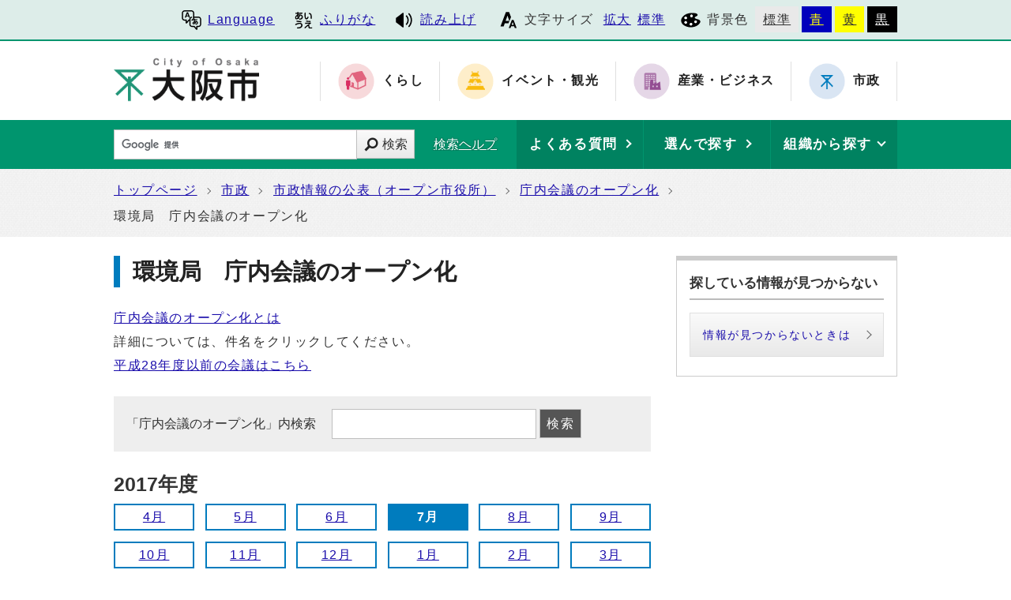

--- FILE ---
content_type: text/html
request_url: https://www.city.osaka.lg.jp/templates/chonaikaigi2/21-201707.html
body_size: 36080
content:
<?xml version="1.0" encoding="utf-8" ?>
<!DOCTYPE html PUBLIC "-//W3C//DTD XHTML 1.0 Transitional//EN" "http://www.w3.org/TR/xhtml1/DTD/xhtml1-transitional.dtd">
<html lang="ja" xml:lang="ja" xmlns="http://www.w3.org/1999/xhtml">
<head>
<meta name="viewport" content="width=device-width, initial-scale=1.0" />
<meta http-equiv="X-UA-Compatible" content="IE=edge" />
<meta http-equiv="Content-Type" content="text/html; charset=utf-8" />
<meta http-equiv="Content-Language" content="ja" />
<meta http-equiv="Content-Style-Type" content="text/css" />
<meta http-equiv="Content-Script-Type" content="text/javascript" />
<link rel="shortcut icon" href="https://www.city.osaka.lg.jp/shisei/images/favicon.ico" />
<base href="https://www.city.osaka.lg.jp/shisei/" />
<script type="text/javascript">
var urlpath="https://www.city.osaka.lg.jp/"; 
</script>
<title>大阪市：環境局　庁内会議のオープン化</title>

<link rel="alternate" title="市政" href="https://www.city.osaka.lg.jp/shisei/rss/rss.xml" type="application/rss+xml" />

<link rel="stylesheet" type="text/css" href="https://www.city.osaka.lg.jp/js/jquery.sidr.dark.css" media="screen and (max-width:998px), print and (max-width:998px)" />
<link rel="stylesheet" type="text/css" href="https://www.city.osaka.lg.jp/css/import_shi.css" media="screen,print" />
<link rel="stylesheet" type="text/css" href="css/import.css" media="screen,print" />
<link id="changecss" rel="stylesheet" type="text/css" href="https://www.city.osaka.lg.jp/css/color01.css" media="screen,print" />
<!--[if IE 8]>
<link rel="stylesheet" type="text/css" href="https://www.city.osaka.lg.jp/css/import_shi_ie80.css" media="screen,print" />
<![endif]-->
<!--[if IE 9]>
<link rel="stylesheet" type="text/css" href="https://www.city.osaka.lg.jp/css/import_shi_ie90.css" media="screen,print" />
<![endif]-->

<script type="text/javascript" src="https://cdn-eas.readspeaker.com/script/8856/webReader/webReader.js?pids=wr&amp;disable=translation,lookup" id="rs_req_Init"></script>
<script type="text/javascript" src="https://www.city.osaka.lg.jp/js/jquery-1.12.3.min.js"></script>
<script type="text/javascript" src="https://www.city.osaka.lg.jp/js/toolbox.js"></script>
<link href="https://www.city.osaka.lg.jp/css/img/favicon.ico" rel="shortcut icon" />


<script type="text/javascript">
$(function(){
    $("dl.mol_adobe").each(function(){
        if($(this).find("a").attr('href').indexOf('//www.microsoft.com/ja-jp/download/details.aspx?id=4') != -1 ||
           $(this).find("a").attr('href').indexOf('//www.microsoft.com/ja%2djp/download/details.aspx?id=4') != -1 || 
           $(this).find("a").attr('href').indexOf('//www.microsoft.com/ja-jp/download/details.aspx?id=10') != -1 || 
           $(this).find("a").attr('href').indexOf('//www.microsoft.com/ja%2djp/download/details.aspx?id=10') != -1 ||
           $(this).find("a").attr('href').indexOf('//www.microsoft.com/ja-jp/download/details.aspx?id=13') != -1 ||
           $(this).find("a").attr('href').indexOf('//www.microsoft.com/ja%2djp/download/details.aspx?id=13') != -1 ) {
            $(this).remove();
        }
    });
});
</script>



<!-- KanaboWeb -->
<script type="text/javascript" src="https://www.city.osaka.lg.jp/js/kanaboweb_s.2.2.4.js"></script>

<script type="text/javascript">
	KanaboWeb.host_id = "city.osaka";
	KanaboWeb.show_header = true;


</script>
<style type="text/css">
.f_on
{ 
	display: inline; 
}
.f_off
{ 
	display: none; 
}
.furigana .f_on
{ 
	display: none; 
}
.furigana .f_off
{ 
	display: inline; 
}
</style>

<!-- KanaboWeb -->

<script type="text/javascript">
window.rsConf = { general: { usePost: true } };
</script>


<!-- Google Tag Manager -->
<script>(function(w,d,s,l,i){w[l]=w[l]||[];w[l].push({'gtm.start':
new Date().getTime(),event:'gtm.js'});var f=d.getElementsByTagName(s)[0],
j=d.createElement(s),dl=l!='dataLayer'?'&l='+l:'';j.async=true;j.src=
'https://www.googletagmanager.com/gtm.js?id='+i+dl;f.parentNode.insertBefore(j,f);
})(window,document,'script','dataLayer','GTM-KGK4TZK');</script>
<!-- End Google Tag Manager -->
<script type="text/javascript">
  (function(i,s,o,g,r,a,m){i['GoogleAnalyticsObject']=r;i[r]=i[r]||function(){
  (i[r].q=i[r].q||[]).push(arguments)},i[r].l=1*new Date();a=s.createElement(o),
  m=s.getElementsByTagName(o)[0];a.async=1;a.src=g;m.parentNode.insertBefore(a,m)
  })(window,document,'script','//www.google-analytics.com/analytics.js','ga');

  ga('create', 'UA-68277760-1', {'allowLinker': true});
  ga('require', 'linker');
  ga('linker:autoLink', ['sc.city.osaka.lg.jp']);
  ga('require', 'linkid', 'linkid.js');
  ga('send', 'pageview');

</script>

</head>
<body id="body" class="global_sub shi_sub" onload="getCookie();">
<!-- Google Tag Manager (noscript) -->
<noscript><iframe src="https://www.googletagmanager.com/ns.html?id=GTM-KGK4TZK"
height="0" width="0" style="display:none;visibility:hidden" title="Google Tag Manager"></iframe></noscript>
<!-- End Google Tag Manager (noscript) -->

<img id="TOPPAGE" class="anchor" src="images/clearspacer.gif" alt="ページの先頭です" width="1" height="1" />
<div id="all">



<!-- ▼▼▼▼▼ヘッダ▼▼▼▼▼ -->
<div id="header">

<div id="header_fullblock01">
<div class="head_skip"><p><a href="https://www.city.osaka.lg.jp/templates/chonaikaigi2/21-201707.html#HONBUN" id="skip" name="skip">共通メニューなどをスキップして本文へ</a></p></div>

<div class="fullblock_in sp_none">
<div id="translate">
<p lang="en" xml:lang="en"><a href="/main/site_policy/0000000153.html#HONBUN"><span class="icon_type_25px"><img src="https://www.city.osaka.lg.jp/css/img/ico_spe.svg" alt="" /></span>Language</a></p>
</div><div id="ruby_read">
<ul><li class="ruby_link"><span class="f_on"><a href="javascript:KanaboWeb.execCommand('on')"><span class="icon_type_25px"><img src="https://www.city.osaka.lg.jp/css/img/ico_rbi.svg" alt="" /></span>ふりがな</a></span><span class="f_off"><a href="javascript:KanaboWeb.execCommand('off')"><span class="icon_type_25px"><img src="https://www.city.osaka.lg.jp/css/img/ico_rbi.svg" alt="" /></span>はずす</a></span></li><li class="read_link"><a rel="nofollow" accesskey="L" class="rs_href" href="https://app-eas.readspeaker.com/cgi-bin/rsent?customerid=8856&amp;lang=ja_jp&amp;readid=main&amp;url=" onclick="readpage(this.href, 'xp1'); return false;"><span class="icon_type_25px"><img src="https://www.city.osaka.lg.jp/css/img/ico_red.svg" alt="読み上げツールを起動" /></span>読み上げ</a></li>
</ul>
</div>

<div id="font">
<p><span class="icon_type_25px"><img src="https://www.city.osaka.lg.jp/css/img/ico_fon.svg" alt="" /></span>文字サイズ</p>
<ul><li><a href="javascript:textSizeUp();">拡大</a></li><li><a href="javascript:textSizeReset();">標準</a></li></ul>
<noscript><p class="noscript">文字サイズ変更機能を利用するにはJavaScript（アクティブスクリプト）を有効にしてください。JavaScript（アクティブスクリプト） を無効のまま文字サイズを変更する場合には、ご利用のブラウザの表示メニューから文字サイズを変更してください。</p></noscript>
</div>
<div id="bg_color">
<p><span class="icon_type_25px"><img src="https://www.city.osaka.lg.jp/css/img/ico_col.svg" alt="" /></span>背景色</p>
<ul>
<li class="bg_01"><a href="javascript:changeCSS('color01.css');">標準</a></li><li class="bg_02"><a href="javascript:changeCSS('color02.css');">青</a></li><li class="bg_03"><a href="javascript:changeCSS('color03.css');">黄</a></li><li class="bg_04"><a href="javascript:changeCSS('color04.css');">黒</a></li>
</ul>
</div>

</div><!--fullblock_in-->
</div><!--header_fullblock01-->

<!-- ▼▼▼▼▼header_in開始▼▼▼▼▼▼ -->
<div id="header_in" class="clear">

<div class="header_block01">
<div class="h_box01">
<div class="h1"><a href="/index.html"><img src="https://www.city.osaka.lg.jp/css/img/id_header.png" alt="大阪市 City of Osaka" /></a></div>
</div>
</div>

<div class="header_block02 sp_none">
<div class="head_sitenavi sp_none">
<ul class="clear">
<li class="type01"><a href="https://www.city.osaka.lg.jp/kurashi/index.html"><span class="icon_type_50px"><img src="https://www.city.osaka.lg.jp/css/img/ico_snavi01.png" alt="" /></span><strong>くらし</strong></a></li>
<li class="type02"><a href="https://www.city.osaka.lg.jp/event/index.html"><span class="icon_type_50px"><img src="https://www.city.osaka.lg.jp/css/img/ico_snavi02.png" alt="" /></span><strong>イベント・観光</strong></a></li>
<li class="type03"><a href="https://www.city.osaka.lg.jp/sangyo/index.html"><span class="icon_type_50px"><img src="https://www.city.osaka.lg.jp/css/img/ico_snavi03.png" alt="" /></span><strong>産業・ビジネス</strong></a></li>
<li class="type04"><a href="https://www.city.osaka.lg.jp/shisei/index.html"><span class="icon_type_50px"><img src="https://www.city.osaka.lg.jp/css/img/ico_snavi04.png" alt="" /></span><strong>市政</strong></a></li>
</ul>
</div>
</div>

</div><!--header_in-->
<!-- ▲▲▲header_in閉じ▲▲▲ -->

<div class="h_box02">
<p id="menu_button" class="link_white noborder"><a class="simple-menu" href="#sidr"><span class="icon_ham"></span><span class="menu_text">メニュー</span></a></p>
</div>

<div class="header_fullblock02_wrap">

<div id="header_fullblock02" class="header_navi clear">
<div id="sidr">
<p class="close"><a class="simple-menu" href="#sidr">閉じる</a></p>

<div class="side_sitenavi pc_none">
<h2 class="side_h2"><span class="icon_type_25px"><img src="https://www.city.osaka.lg.jp/css/img/ico_sitenavi.svg" alt="" /></span>サイト・ナビ</h2>
<ul>
<li class="type01"><a href="https://www.city.osaka.lg.jp/kurashi/index.html"><span class="icon_type_40px"><img src="https://www.city.osaka.lg.jp/css/img/ico_snavi01.png" alt="" /></span><strong>くらし</strong></a></li>
<li class="type02"><a href="https://www.city.osaka.lg.jp/event/index.html"><span class="icon_type_40px"><img src="https://www.city.osaka.lg.jp/css/img/ico_snavi02.png" alt="" /></span><strong>イベント・観光</strong></a></li>
<li class="type03"><a href="https://www.city.osaka.lg.jp/sangyo/index.html"><span class="icon_type_40px"><img src="https://www.city.osaka.lg.jp/css/img/ico_snavi03.png" alt="" /></span><strong>産業・ビジネス</strong></a></li>
<li class="type04"><a href="https://www.city.osaka.lg.jp/shisei/index.html"><span class="icon_type_40px"><img src="https://www.city.osaka.lg.jp/css/img/ico_snavi04.png" alt="" /></span><strong>市政</strong></a></li>
</ul>
<div class="go_shitop">
<p><a href="https://www.city.osaka.lg.jp/index.html"><span class="icon_type_20px"><img src="https://www.city.osaka.lg.jp/css/img/ico_logo.png" alt="" /></span>大阪市トップページ</a></p>
</div>
</div>

<div class="side_function pc_none">
<h2 class="side_h2"><span class="icon_type_25px"><img src="https://www.city.osaka.lg.jp/css/img/ico_fnc.svg" alt="" /></span>支援機能</h2>
<div class="translate">
<p lang="en" xml:lang="en"><a href="/main/site_policy/0000000153.html#HONBUN"><span class="icon_type_25px"><img src="https://www.city.osaka.lg.jp/css/img/ico_spe.svg" alt="" /></span>Language</a></p>
</div>

<div class="ruby_read clear">
<ul><li class="ruby_link"><a href="javascript:KanaboWeb.execCommand('on')"><span class="icon_type_25px"><img src="https://www.city.osaka.lg.jp/css/img/ico_rbi.svg" alt="" /></span>ふりがな</a></li><li class="read_link"><a class="rs_href" href="https://app-eas.readspeaker.com/cgi-bin/rsent?customerid=8856&amp;lang=ja_jp&amp;readid=main&amp;url=" target="_blank" onclick="readpage(this.href, 'xp1'); $.sidr('close', 'sidr');return false;"><span class="icon_type_25px"><img src="https://www.city.osaka.lg.jp/css/img/ico_red.svg" alt="" /></span>読み上げ</a></li>
</ul>
</div>

<div class="bg_color">
<p><span class="icon_type_25px"><img src="https://www.city.osaka.lg.jp/css/img/ico_col.svg" alt="" /></span>背景色</p>
<ul>
<li class="bg_01"><a href="javascript:changeCSS('color01.css');">標準</a></li><li class="bg_02"><a href="javascript:changeCSS('color02.css');">青</a></li><li class="bg_03"><a href="javascript:changeCSS('color03.css');">黄</a></li><li class="bg_04"><a href="javascript:changeCSS('color04.css');">黒</a></li>
</ul>
</div>
<p class="close"><a class="simple-menu" href="#sidr">閉じる</a></p>
</div>
</div>
</div>

<div id="header_search_navi">
<div id="header_search">
<form method="get" id="google-search" name="google-search" action="https://sc.city.osaka.lg.jp/search/index.html"><input type="text" id="q" name="q" value="" title="検索キーワード" /><button type="submit" id="search_button" name="sa">検索</button><input type="hidden" name="cx" value="000245616995763389932:6bkel1_dw9g" /><input type="hidden" name="ie" value="UTF-8" /><script type="text/javascript" src="//www.google.com/cse/brand?form=google-search&amp;lang=ja"></script><span class="search_help"><a href="/main/site_policy/0000000118.html">検索ヘルプ</a></span></form>
</div>
<div id="header_navi">
<div id="header_faq" class="header_navi_list">
<p><a href="https://www.osaka-city-callcenter.jp/faq/index.aspx"><span><strong>よくある質問</strong></span></a></p>
</div><div id="header_cateogry" class="header_navi_list">
<p><a href="https://sc.city.osaka.lg.jp/navigation.php?npcd=1&amp;chkward=0"><span><strong>選んで探す</strong></span></a></p>
</div><!--
--><div id="header_orga" class="header_navi_list">
<p><a href="javascript:void(0)"><span><strong>組織から探す</strong></span></a></p>
<ul class="icon01">
<li><a href="/main/soshiki_list.html#KU">区役所</a></li>
<li><a href="/main/soshiki_list.html#KYOKU">局・室</a></li>
</ul>
</div>
</div>
</div>
</div>
<a id="HONBUN" class="anchor" tabindex="-1"><img src="images/clearspacer.gif" alt="メニューの終端です。" width="1" height="1" /></a>

<div id="header_fullblock03" class="clear">
<div class="h_box01">
<div class="header_search">
<form method="get" id="cse-search-box" class="google-search" name="google-search" action="https://sc.city.osaka.lg.jp/search/index.html"><input type="text" class="q" name="q" value="" title="検索キーワード" /><button type="submit" class="search_button" name="sa">検索</button><input type="hidden" name="cx" value="000245616995763389932:6bkel1_dw9g" /><input type="hidden" name="ie" value="UTF-8" /><script type="text/javascript" src="//www.google.com/cse/brand?form=cse-search-box&amp;lang=ja"></script><span class="search_help"><a href="/main/site_policy/0000000118.html">検索ヘルプ</a></span></form>
</div>
</div>

<div class="h_box02">
<div class="header_navi">
<div class="header_navi_list header_cateogry">
<p><strong><a href="javascript:void(0)" aria-expanded="false"><span><strong>他の探し方</strong></span></a></strong></p>
<ul class="icon01">
<li><a href="https://www.osaka-city-callcenter.jp/faq/index.aspx">よくある質問</a></li>
<li><a href="https://sc.city.osaka.lg.jp/navigation.php?npcd=1&amp;chkward=0">選んで探す</a></li>
<li><a href="/main/soshiki_list.html">組織から探す</a></li>
<li class="close"><a href="javascript:void(0)">閉じる</a></li>
</ul>
</div>
</div>
</div>

</div>

</div>


<!-- ▲▲▲▲▲ヘッダ▲▲▲▲▲ -->
<!-- ▼▼▼▼▼メイン▼▼▼▼▼ -->
<div id="pankuzu" class="sp_none">
<div class="pankuzu_width clear">
<ul>
<li>
<a href="https://www.city.osaka.lg.jp/index.html">トップページ</a>
</li>
<li>
<a href="https://www.city.osaka.lg.jp/shisei/index.html">市政</a>
</li>
<li>
<a href="https://www.city.osaka.lg.jp/shisei/category/3061-0-0-0-0-0-0-0-0-0.html">市政情報の公表（オープン市役所）</a>
</li>
<li><a href="https://www.city.osaka.lg.jp/templates/chonaikaigi2/0-201707.html">庁内会議のオープン化</a></li>
<li>環境局　庁内会議のオープン化</li>
</ul>
</div>
</div>

<div id="main">
<div id="xp1" class="rs_preserve rs_skip rs_splitbutton rs_addtools rs_exp"></div>
<div id="main_naka" class="clear">
<div id="page_left_box">
<div id="sub_h1_wrap">
<div id="sub_h1_box" class="chonaikaigi_h1"><h1><span class="line">環境局　庁内会議のオープン化</span></h1></div>
</div>
<ul class="chonaikaigi_h1_tit">
<li><a href="/seisakukikakushitsu/page/0000383439.html">庁内会議のオープン化とは</a></li>
<li>詳細については、件名をクリックしてください。</li>
<li><a href="/templates/chonaikaigi/0-Curr.html">平成28年度以前の会議はこちら</a></li>
</ul>

<form name="frmTpl" action="https://sc.city.osaka.lg.jp/sptpl_search.php" method="post" id="chonaikaigisearch">
<label for="query_chonaikaigi">「庁内会議のオープン化」内検索 </label>
<input type="text" name="txtKey" size="50" value="" id="query_chonaikaigi" />
<input id="chonaikaigisearch_button" name="chonaikaigisearch_button" value="検索" type="submit" />
</form>

<div id="chonaikaigi_wrap">

<div class="chonaikaigi_month_wrap">
<h2 class="chonaikaigi_month_h2">2017年度</h2>
<ul class="chonaikaigi_month clear">
<li><a href="https://www.city.osaka.lg.jp/templates/chonaikaigi2/21-201704.html">4月</a></li><li><a href="https://www.city.osaka.lg.jp/templates/chonaikaigi2/21-201705.html">5月</a></li><li><a href="https://www.city.osaka.lg.jp/templates/chonaikaigi2/21-201706.html">6月</a></li><li class="month_select"><span class="bold">7月</span></li><li><a href="https://www.city.osaka.lg.jp/templates/chonaikaigi2/21-201708.html">8月</a></li><li><a href="https://www.city.osaka.lg.jp/templates/chonaikaigi2/21-201709.html">9月</a></li><li><a href="https://www.city.osaka.lg.jp/templates/chonaikaigi2/21-201710.html">10月</a></li><li><a href="https://www.city.osaka.lg.jp/templates/chonaikaigi2/21-201711.html">11月</a></li><li><a href="https://www.city.osaka.lg.jp/templates/chonaikaigi2/21-201712.html">12月</a></li><li><a href="https://www.city.osaka.lg.jp/templates/chonaikaigi2/21-201801.html">1月</a></li><li><a href="https://www.city.osaka.lg.jp/templates/chonaikaigi2/21-201802.html">2月</a></li><li><a href="https://www.city.osaka.lg.jp/templates/chonaikaigi2/21-201803.html">3月</a></li></ul>
</div>

































<ul><li>現在登録されている情報はありません。</li></ul>





<div class="chonaikaigi_month_wrap">
<h2 class="chonaikaigi_month_h2">2026年度</h2>
<ul class="chonaikaigi_month clear">
<li><a href="https://www.city.osaka.lg.jp/templates/chonaikaigi2/21-202604.html">4月</a></li><li><a href="https://www.city.osaka.lg.jp/templates/chonaikaigi2/21-202605.html">5月</a></li><li><a href="https://www.city.osaka.lg.jp/templates/chonaikaigi2/21-202606.html">6月</a></li><li><a href="https://www.city.osaka.lg.jp/templates/chonaikaigi2/21-202607.html">7月</a></li><li><a href="https://www.city.osaka.lg.jp/templates/chonaikaigi2/21-202608.html">8月</a></li><li><a href="https://www.city.osaka.lg.jp/templates/chonaikaigi2/21-202609.html">9月</a></li><li><a href="https://www.city.osaka.lg.jp/templates/chonaikaigi2/21-202610.html">10月</a></li><li><a href="https://www.city.osaka.lg.jp/templates/chonaikaigi2/21-202611.html">11月</a></li><li><a href="https://www.city.osaka.lg.jp/templates/chonaikaigi2/21-202612.html">12月</a></li><li><a href="https://www.city.osaka.lg.jp/templates/chonaikaigi2/21-202701.html">1月</a></li><li><a href="https://www.city.osaka.lg.jp/templates/chonaikaigi2/21-202702.html">2月</a></li><li><a href="https://www.city.osaka.lg.jp/templates/chonaikaigi2/21-202703.html">3月</a></li></ul>
</div>
<div class="chonaikaigi_month_wrap">
<h2 class="chonaikaigi_month_h2">2025年度</h2>
<ul class="chonaikaigi_month clear">
<li><a href="https://www.city.osaka.lg.jp/templates/chonaikaigi2/21-202504.html">4月</a></li><li><a href="https://www.city.osaka.lg.jp/templates/chonaikaigi2/21-202505.html">5月</a></li><li><a href="https://www.city.osaka.lg.jp/templates/chonaikaigi2/21-202506.html">6月</a></li><li><a href="https://www.city.osaka.lg.jp/templates/chonaikaigi2/21-202507.html">7月</a></li><li><a href="https://www.city.osaka.lg.jp/templates/chonaikaigi2/21-202508.html">8月</a></li><li><a href="https://www.city.osaka.lg.jp/templates/chonaikaigi2/21-202509.html">9月</a></li><li><a href="https://www.city.osaka.lg.jp/templates/chonaikaigi2/21-202510.html">10月</a></li><li><a href="https://www.city.osaka.lg.jp/templates/chonaikaigi2/21-202511.html">11月</a></li><li><a href="https://www.city.osaka.lg.jp/templates/chonaikaigi2/21-202512.html">12月</a></li><li><a href="https://www.city.osaka.lg.jp/templates/chonaikaigi2/21-Curr.html">1月</a></li><li><a href="https://www.city.osaka.lg.jp/templates/chonaikaigi2/21-202602.html">2月</a></li><li><a href="https://www.city.osaka.lg.jp/templates/chonaikaigi2/21-202603.html">3月</a></li></ul>
</div>
<div class="chonaikaigi_month_wrap">
<h2 class="chonaikaigi_month_h2">2024年度</h2>
<ul class="chonaikaigi_month clear">
<li><a href="https://www.city.osaka.lg.jp/templates/chonaikaigi2/21-202404.html">4月</a></li><li><a href="https://www.city.osaka.lg.jp/templates/chonaikaigi2/21-202405.html">5月</a></li><li><a href="https://www.city.osaka.lg.jp/templates/chonaikaigi2/21-202406.html">6月</a></li><li><a href="https://www.city.osaka.lg.jp/templates/chonaikaigi2/21-202407.html">7月</a></li><li><a href="https://www.city.osaka.lg.jp/templates/chonaikaigi2/21-202408.html">8月</a></li><li><a href="https://www.city.osaka.lg.jp/templates/chonaikaigi2/21-202409.html">9月</a></li><li><a href="https://www.city.osaka.lg.jp/templates/chonaikaigi2/21-202410.html">10月</a></li><li><a href="https://www.city.osaka.lg.jp/templates/chonaikaigi2/21-202411.html">11月</a></li><li><a href="https://www.city.osaka.lg.jp/templates/chonaikaigi2/21-202412.html">12月</a></li><li><a href="https://www.city.osaka.lg.jp/templates/chonaikaigi2/21-202501.html">1月</a></li><li><a href="https://www.city.osaka.lg.jp/templates/chonaikaigi2/21-202502.html">2月</a></li><li><a href="https://www.city.osaka.lg.jp/templates/chonaikaigi2/21-202503.html">3月</a></li></ul>
</div>
<div class="chonaikaigi_month_wrap">
<h2 class="chonaikaigi_month_h2">2023年度</h2>
<ul class="chonaikaigi_month clear">
<li><a href="https://www.city.osaka.lg.jp/templates/chonaikaigi2/21-202304.html">4月</a></li><li><a href="https://www.city.osaka.lg.jp/templates/chonaikaigi2/21-202305.html">5月</a></li><li><a href="https://www.city.osaka.lg.jp/templates/chonaikaigi2/21-202306.html">6月</a></li><li><a href="https://www.city.osaka.lg.jp/templates/chonaikaigi2/21-202307.html">7月</a></li><li><a href="https://www.city.osaka.lg.jp/templates/chonaikaigi2/21-202308.html">8月</a></li><li><a href="https://www.city.osaka.lg.jp/templates/chonaikaigi2/21-202309.html">9月</a></li><li><a href="https://www.city.osaka.lg.jp/templates/chonaikaigi2/21-202310.html">10月</a></li><li><a href="https://www.city.osaka.lg.jp/templates/chonaikaigi2/21-202311.html">11月</a></li><li><a href="https://www.city.osaka.lg.jp/templates/chonaikaigi2/21-202312.html">12月</a></li><li><a href="https://www.city.osaka.lg.jp/templates/chonaikaigi2/21-202401.html">1月</a></li><li><a href="https://www.city.osaka.lg.jp/templates/chonaikaigi2/21-202402.html">2月</a></li><li><a href="https://www.city.osaka.lg.jp/templates/chonaikaigi2/21-202403.html">3月</a></li></ul>
</div>
<div class="chonaikaigi_month_wrap">
<h2 class="chonaikaigi_month_h2">2022年度</h2>
<ul class="chonaikaigi_month clear">
<li><a href="https://www.city.osaka.lg.jp/templates/chonaikaigi2/21-202204.html">4月</a></li><li><a href="https://www.city.osaka.lg.jp/templates/chonaikaigi2/21-202205.html">5月</a></li><li><a href="https://www.city.osaka.lg.jp/templates/chonaikaigi2/21-202206.html">6月</a></li><li><a href="https://www.city.osaka.lg.jp/templates/chonaikaigi2/21-202207.html">7月</a></li><li><a href="https://www.city.osaka.lg.jp/templates/chonaikaigi2/21-202208.html">8月</a></li><li><a href="https://www.city.osaka.lg.jp/templates/chonaikaigi2/21-202209.html">9月</a></li><li><a href="https://www.city.osaka.lg.jp/templates/chonaikaigi2/21-202210.html">10月</a></li><li><a href="https://www.city.osaka.lg.jp/templates/chonaikaigi2/21-202211.html">11月</a></li><li><a href="https://www.city.osaka.lg.jp/templates/chonaikaigi2/21-202212.html">12月</a></li><li><a href="https://www.city.osaka.lg.jp/templates/chonaikaigi2/21-202301.html">1月</a></li><li><a href="https://www.city.osaka.lg.jp/templates/chonaikaigi2/21-202302.html">2月</a></li><li><a href="https://www.city.osaka.lg.jp/templates/chonaikaigi2/21-202303.html">3月</a></li></ul>
</div>
<div class="chonaikaigi_month_wrap">
<h2 class="chonaikaigi_month_h2">2021年度</h2>
<ul class="chonaikaigi_month clear">
<li><a href="https://www.city.osaka.lg.jp/templates/chonaikaigi2/21-202104.html">4月</a></li><li><a href="https://www.city.osaka.lg.jp/templates/chonaikaigi2/21-202105.html">5月</a></li><li><a href="https://www.city.osaka.lg.jp/templates/chonaikaigi2/21-202106.html">6月</a></li><li><a href="https://www.city.osaka.lg.jp/templates/chonaikaigi2/21-202107.html">7月</a></li><li><a href="https://www.city.osaka.lg.jp/templates/chonaikaigi2/21-202108.html">8月</a></li><li><a href="https://www.city.osaka.lg.jp/templates/chonaikaigi2/21-202109.html">9月</a></li><li><a href="https://www.city.osaka.lg.jp/templates/chonaikaigi2/21-202110.html">10月</a></li><li><a href="https://www.city.osaka.lg.jp/templates/chonaikaigi2/21-202111.html">11月</a></li><li><a href="https://www.city.osaka.lg.jp/templates/chonaikaigi2/21-202112.html">12月</a></li><li><a href="https://www.city.osaka.lg.jp/templates/chonaikaigi2/21-202201.html">1月</a></li><li><a href="https://www.city.osaka.lg.jp/templates/chonaikaigi2/21-202202.html">2月</a></li><li><a href="https://www.city.osaka.lg.jp/templates/chonaikaigi2/21-202203.html">3月</a></li></ul>
</div>
<div class="chonaikaigi_month_wrap">
<h2 class="chonaikaigi_month_h2">2020年度</h2>
<ul class="chonaikaigi_month clear">
<li><a href="https://www.city.osaka.lg.jp/templates/chonaikaigi2/21-202004.html">4月</a></li><li><a href="https://www.city.osaka.lg.jp/templates/chonaikaigi2/21-202005.html">5月</a></li><li><a href="https://www.city.osaka.lg.jp/templates/chonaikaigi2/21-202006.html">6月</a></li><li><a href="https://www.city.osaka.lg.jp/templates/chonaikaigi2/21-202007.html">7月</a></li><li><a href="https://www.city.osaka.lg.jp/templates/chonaikaigi2/21-202008.html">8月</a></li><li><a href="https://www.city.osaka.lg.jp/templates/chonaikaigi2/21-202009.html">9月</a></li><li><a href="https://www.city.osaka.lg.jp/templates/chonaikaigi2/21-202010.html">10月</a></li><li><a href="https://www.city.osaka.lg.jp/templates/chonaikaigi2/21-202011.html">11月</a></li><li><a href="https://www.city.osaka.lg.jp/templates/chonaikaigi2/21-202012.html">12月</a></li><li><a href="https://www.city.osaka.lg.jp/templates/chonaikaigi2/21-202101.html">1月</a></li><li><a href="https://www.city.osaka.lg.jp/templates/chonaikaigi2/21-202102.html">2月</a></li><li><a href="https://www.city.osaka.lg.jp/templates/chonaikaigi2/21-202103.html">3月</a></li></ul>
</div>
<div class="chonaikaigi_month_wrap">
<h2 class="chonaikaigi_month_h2">2019年度</h2>
<ul class="chonaikaigi_month clear">
<li><a href="https://www.city.osaka.lg.jp/templates/chonaikaigi2/21-201904.html">4月</a></li><li><a href="https://www.city.osaka.lg.jp/templates/chonaikaigi2/21-201905.html">5月</a></li><li><a href="https://www.city.osaka.lg.jp/templates/chonaikaigi2/21-201906.html">6月</a></li><li><a href="https://www.city.osaka.lg.jp/templates/chonaikaigi2/21-201907.html">7月</a></li><li><a href="https://www.city.osaka.lg.jp/templates/chonaikaigi2/21-201908.html">8月</a></li><li><a href="https://www.city.osaka.lg.jp/templates/chonaikaigi2/21-201909.html">9月</a></li><li><a href="https://www.city.osaka.lg.jp/templates/chonaikaigi2/21-201910.html">10月</a></li><li><a href="https://www.city.osaka.lg.jp/templates/chonaikaigi2/21-201911.html">11月</a></li><li><a href="https://www.city.osaka.lg.jp/templates/chonaikaigi2/21-201912.html">12月</a></li><li><a href="https://www.city.osaka.lg.jp/templates/chonaikaigi2/21-202001.html">1月</a></li><li><a href="https://www.city.osaka.lg.jp/templates/chonaikaigi2/21-202002.html">2月</a></li><li><a href="https://www.city.osaka.lg.jp/templates/chonaikaigi2/21-202003.html">3月</a></li></ul>
</div>
<div class="chonaikaigi_month_wrap">
<h2 class="chonaikaigi_month_h2">2018年度</h2>
<ul class="chonaikaigi_month clear">
<li><a href="https://www.city.osaka.lg.jp/templates/chonaikaigi2/21-201804.html">4月</a></li><li><a href="https://www.city.osaka.lg.jp/templates/chonaikaigi2/21-201805.html">5月</a></li><li><a href="https://www.city.osaka.lg.jp/templates/chonaikaigi2/21-201806.html">6月</a></li><li><a href="https://www.city.osaka.lg.jp/templates/chonaikaigi2/21-201807.html">7月</a></li><li><a href="https://www.city.osaka.lg.jp/templates/chonaikaigi2/21-201808.html">8月</a></li><li><a href="https://www.city.osaka.lg.jp/templates/chonaikaigi2/21-201809.html">9月</a></li><li><a href="https://www.city.osaka.lg.jp/templates/chonaikaigi2/21-201810.html">10月</a></li><li><a href="https://www.city.osaka.lg.jp/templates/chonaikaigi2/21-201811.html">11月</a></li><li><a href="https://www.city.osaka.lg.jp/templates/chonaikaigi2/21-201812.html">12月</a></li><li><a href="https://www.city.osaka.lg.jp/templates/chonaikaigi2/21-201901.html">1月</a></li><li><a href="https://www.city.osaka.lg.jp/templates/chonaikaigi2/21-201902.html">2月</a></li><li><a href="https://www.city.osaka.lg.jp/templates/chonaikaigi2/21-201903.html">3月</a></li></ul>
</div>


</div>

</div>

<div id="page_right_box">
<div class="right_navi01 right_navi_none">
<div class="h2_box clear"><h2>探している情報が見つからない</h2></div>
<div class="right_navi_lower">
<p class="btn02"><a href="/main/site_policy/0000000117.html">情報が見つからないときは</a></p>
</div>
</div>
</div>

<div class="dami"><img src="images/clearspacer.gif" alt="" width="1" height="1" /></div>

</div>
</div>
<!-- ▲▲▲▲▲メイン▲▲▲▲▲ -->

<div id="foot_pankuzu">
<h2 class="none">現在地へのルート</h2>
<div class="pankuzu pc_none">
<div class="pankuzu_width clear">
<ul>
<li>
<a href="https://www.city.osaka.lg.jp/index.html">トップページ</a>
</li>
<li>
<a href="https://www.city.osaka.lg.jp/shisei/index.html">市政</a>
</li>
<li>
<a href="https://www.city.osaka.lg.jp/shisei/category/3061-0-0-0-0-0-0-0-0-0.html">市政情報の公表（オープン市役所）</a>
</li>
<li><a href="https://www.city.osaka.lg.jp/templates/chonaikaigi2/0-201707.html">庁内会議のオープン化</a></li>
<li>環境局　庁内会議のオープン化</li>
</ul>
</div>
</div>
</div>

<!-- ▼▼▼▼▼フッタ▼▼▼▼▼ -->

<div id="footer">

<div id="footer_fullblock01" class="clear">
<p id="foot_up" class="noborder"><a href="https://www.city.osaka.lg.jp/templates/chonaikaigi2/21-201707.html#TOPPAGE"><span class="icon_type_25px"><img src="https://www.city.osaka.lg.jp/css/img/ico_top.png" alt="" /></span>ページの先頭へ戻る</a></p>
</div>

<div id="footer_in" class="clear">

<div class="footer_block01">
<div id="footer_call" class="f_box01">
<div class="h2_box clear"><h2>手続きやイベントのご案内</h2><p><a href="javascript:void()">表示</a></p></div>
<div class="footer_lower">
<div class="footer_tell">
<h3><a href="https://www.osaka-city-callcenter.jp/index.aspx">大阪市総合コールセンター</a></h3>
<p>8時00分から21時00分まで（年中無休）</p>
<ul class="icon01 list_type03">
<li><a href="tel:0643017285"><span class="icon_call"></span>06-4301-7285</a></li>
</ul>
</div>
</div>
</div>
<div id="footer_voice" class="f_box02">
<div class="h2_box clear"><h2>皆さんの声をお寄せください</h2><p><a href="javascript:void()">表示</a></p></div>
<div class="footer_lower">
<ul class="icon01 list_type03">
<li><a href="/seisakukikakushitsu/page/0000006578.html">市政へのご意見・ご要望（市民の声）</a></li>
<li><a href="/shisei/category/3056-3-11-1-0-0-0-0-0-0.html">違法又は不適正な職務に関するもの（公益通報）</a></li>
<li><a href="/seisakukikakushitsu/page/0000205090.html">こどものいじめ、児童虐待体罰等に関するSOS</a></li>
</ul>
<p><a href="/shisei/category/3065-1-0-0-0-0-0-0-0-0.html">「皆さんの声をお寄せください」一覧 </a></p>
</div>
</div>
</div>

<div class="footer_block02">
<div id="footer_info" class="f_box01">
<div class="h2_box clear"><h2>このサイトについて</h2><p><a href="javascript:void()">表示</a></p></div>
<div class="footer_lower">
<ul class="icon01 list_type03">
<li><a href="https://www.city.osaka.lg.jp/main/site_policy/0000000115.html">サイトの使い方</a></li> <li><a href="https://www.city.osaka.lg.jp/main/site_policy/0000000120.html">サイトの考え方</a></li> <li><a href="https://www.city.osaka.lg.jp/main/site_policy/0000000139.html">サイト管理者</a></li> <li><a href="https://www.city.osaka.lg.jp/main/site_policy/0000000156.html">サイトマップ</a></li> <li><a href="https://www.city.osaka.lg.jp/main/site_policy/0000000148.html">RSS配信</a></li> <li><a href="https://www.city.osaka.lg.jp/main/site_policy/0000000160.html">掲載データを使う</a></li> <li><a href="https://www.city.osaka.lg.jp/main/site_policy/0000000162.html">過去のサイト</a></li> <li><a href="https://www.city.osaka.lg.jp/main/site_policy/0000000155.html">リニューアルにあたって</a></li> <li><a href="https://www.city.osaka.lg.jp/main/site_policy/0000000161.html">正しく表示されないときは</a></li> <li><a href="https://www.city.osaka.lg.jp/main/site_policy/0000000001.html">お問い合わせ</a></li> </ul>
</div>
</div>
</div>

<div class="footer_block03">
<div id="footer_address" class="f_box01">
<div class="h2_box clear"><h2>大阪市役所</h2><p><a href="javascript:void()">表示</a></p></div>
<div class="footer_lower">
<p>法人番号：6000020271004</p>
<h3><a href="/somu/page/0000004215.html">所在地</a></h3>
<address>〒530-8201　大阪市北区中之島1丁目3番20号</address>
<h3>電話</h3>
<address><a href="tel:0662088181">06-6208-8181（代表）</a></address>
<h3>開庁時間</h3>
<p>月曜日から金曜日の9時00分から17時30分まで</p><p>（土曜日、日曜日、祝日及び12月29日から翌年1月3日までは休み）</p></div>
</div>
</div>

</div>

<!-- ▼バナー広告 位置固定▼ -->


<!-- ▲バナー広告 位置固定▲ -->

<div id="footer_fullblock03" class="clear">
<p class="foot_copy" lang="en" xml:lang="en">Copyright (C) City of Osaka All rights reserved.</p></div>

</div>

<!-- ▲▲▲▲▲フッタ▲▲▲▲▲ -->
</div>
<script type="text/javascript" src="https://www.city.osaka.lg.jp/js/smooth-scroll.js"></script>
<script type="text/javascript" src="https://www.city.osaka.lg.jp/js/jquery.sidr.js"></script>
<script type="text/javascript" src="https://www.city.osaka.lg.jp/js/drawer_st.js"></script>
<script type="text/javascript" src="https://www.city.osaka.lg.jp/js/dropdown_st.js"></script>
<script type="text/javascript" src="https://www.city.osaka.lg.jp/js/jquery.equalheight.min.js"></script>
<script type="text/javascript" src="https://www.city.osaka.lg.jp/js/height_st.js"></script>
<script type="text/javascript" src="https://www.city.osaka.lg.jp/js/jquery.bxslider_st.js"></script>
<script type="text/javascript" src="https://www.city.osaka.lg.jp/js/jquery.carousel05_st.js"></script>
<script type="text/javascript" src="css/img/color_shi.js"></script>


<!-- Sibulla tracking code start -->
<script type="text/javascript"><!--
(function(){ var b = document.getElementsByTagName('script')[0],sib = document.createElement('script');
sib.type = 'text/javascript';sib.async = true;
sib.src = ('https:' == document.location.protocol ? 'https://' : 'http://') + 'ma001.sibulla.com/dekatag/access?id=aGaskA6u';
b.parentNode.insertBefore(sib,b);}());
//--></script>
<!-- /Sibulla tracking code end -->

</body>
</html>


--- FILE ---
content_type: image/svg+xml
request_url: https://www.city.osaka.lg.jp/css/img/ico_rbi.svg
body_size: 12231
content:
<?xml version="1.0" encoding="utf-8"?>
<!-- Generator: Adobe Illustrator 16.0.4, SVG Export Plug-In . SVG Version: 6.00 Build 0)  -->
<!DOCTYPE svg PUBLIC "-//W3C//DTD SVG 1.1//EN" "http://www.w3.org/Graphics/SVG/1.1/DTD/svg11.dtd">
<svg version="1.1" xmlns="http://www.w3.org/2000/svg" xmlns:xlink="http://www.w3.org/1999/xlink" x="0px" y="0px" width="80px"
	 height="80px" viewBox="0 0 80 80" enable-background="new 0 0 80 80" xml:space="preserve">
<g id="red" display="none">
	<g display="inline">
		<path fill="#4B4B4B" d="M37.67,14.139c-0.656-0.402-1.476-0.436-2.162-0.086L11.38,32.305v15.391l24.128,18.252
			c0.688,0.348,1.506,0.314,2.162-0.088s1.056-1.118,1.056-1.887V16.028C38.726,15.257,38.327,14.542,37.67,14.139z"/>
		<path fill="#4B4B4B" d="M50.584,23.732c-0.883-0.98-2.393-1.059-3.373-0.175c-0.979,0.881-1.057,2.391-0.174,3.371
			c3.336,3.704,5.004,8.379,5.004,13.072c0,4.694-1.666,9.369-5.004,13.071c-0.883,0.979-0.805,2.49,0.174,3.373
			c0.98,0.882,2.49,0.804,3.371-0.175c4.156-4.611,6.236-10.448,6.234-16.269C56.818,34.18,54.738,28.341,50.584,23.732z"/>
		<path fill="#4B4B4B" d="M59.361,15.831c-0.883-0.979-2.393-1.058-3.371-0.174c-0.98,0.881-1.059,2.391-0.176,3.371
			C61.17,24.969,63.844,32.476,63.846,40c-0.002,7.523-2.676,15.029-8.031,20.973c-0.883,0.979-0.805,2.488,0.176,3.371
			c0.979,0.883,2.488,0.806,3.371-0.176c6.172-6.85,9.26-15.519,9.258-24.168C68.621,31.349,65.533,22.68,59.361,15.831z"/>
	</g>
</g>
<g id="fon" display="none">
	<g id="ico_x5F_fon.psd" display="inline">
		<g id="fon_1_">
			<g id="A">
				<g>
					<path d="M61.657,39.527h-7.343L42,72.092h7.206l2.554-7.252h12.178l2.463,7.252h7.435L61.657,39.527z M53.63,59.504
						l4.242-11.949h0.091l4.104,11.949H53.63z"/>
				</g>
			</g>
			<g id="A_1_">
				<g>
					<path d="M51.169,27.922L43.532,7.5H30.384L8.333,65.811h12.903l4.573-12.985h14.945L51.169,27.922z M36.753,21.873h0.164
						l7.35,21.397H29.158L36.753,21.873z"/>
				</g>
			</g>
		</g>
	</g>
</g>
<g id="rbi">
	<g id="ico_x5F_rbi.psd">
		<g id="あい_うえ">
			<g>
				<path d="M23.165,16.637c-1.57,0-3.14,0.143-4.71,0.393c0.036-1.855,0.071-2.07,0.071-2.57c1.927-0.035,13.274-0.249,15.415-0.57
					c1.32-0.214,1.678-1.178,1.678-2.105c0-2.212-1.784-2.212-2.391-2.212c-0.82,0-5.389,0.249-5.888,0.285
					c-2.783,0.144-6.708,0.214-8.6,0.25c0-0.393,0.036-1.249,0.071-1.819c0.071-1.643-0.892-2.213-2.462-2.213
					c-1.535,0-1.963,0.856-2.07,1.213c-0.143,0.429-0.143,0.571-0.214,2.891H9.499c-1.82,0-3.426,0-3.426,2.177
					c0,1.784,1.142,2.104,1.82,2.177c0.393,0.035,5.139,0.035,6.03,0c-0.036,0.855-0.036,2.604-0.071,3.889
					c-3.747,1.605-8.563,5.46-8.563,11.598c0,4.104,2.426,7.064,5.887,7.064c2.07,0,3.997-0.928,5.567-2.212
					c0.214,0.285,0.642,0.821,1.57,0.821c1.356,0,2.426-1.143,2.426-2.248c0-0.607-0.214-1.107-0.606-1.82
					c3.068-3.426,5.424-8.207,6.387-10.598c2.463,0.678,5.316,2.069,5.316,6.244c0,5.495-4.816,6.28-8.063,6.529
					c-1.214,0.072-2.426,0.18-2.426,2.105c0,2.213,1.891,2.213,2.533,2.213c0.107,0,3.961,0,7.315-1.642
					c4.104-2.034,5.388-5.603,5.388-8.991C36.581,21.382,32.192,16.637,23.165,16.637z M11.782,32.943
					c-0.535,0-2.248-0.25-2.248-3.033c0-1.035,0.286-3.068,1.891-4.996c0.821-0.963,1.427-1.391,2.391-2.033
					c0.107,2.961,0.393,5.566,1.213,8.242C14.351,31.73,12.959,32.943,11.782,32.943z M18.633,26.912
					c-0.357-2.604-0.357-3.996-0.286-6.029c1.82-0.429,2.783-0.465,3.854-0.465C21.452,22.273,20.489,24.415,18.633,26.912z
					 M51.22,37.164c3.465,0,5.402-2.549,6.523-4.554c0.986-1.767,1.869-3.704,1.869-5.165c0-1.291-1.121-2.039-2.412-2.039
					c-1.359,0-1.529,0.646-2.074,2.277c-0.746,2.344-1.867,4.383-3.668,4.383c-0.953,0-1.666-0.611-2.006-1.189
					c-1.359-2.344-1.699-7.407-1.699-10.33c0-2.888,0.271-5.844,0.34-6.762c0.035-0.373,0.238-2.174,0.238-2.616
					c0-1.291-0.68-2.073-2.039-2.073c-1.02,0-2.039,0.068-2.447,1.529c-0.236,0.918-0.51,6.559-0.51,9.345
					C43.335,23.605,43.335,37.164,51.22,37.164z M62.466,15.383c1.293,0.17,3.094,0.408,4.18,2.854
					c1.598,3.705,1.598,8.359,1.598,13.967c0,0.883,0,2.548,2.412,2.548c2.379,0,2.379-1.835,2.379-3.262
					c0-6.253-0.645-12.845-2.684-16.208c-2.277-3.738-6.219-4.316-7.578-4.316c-2.141,0-2.379,1.598-2.379,2.243
					C60.394,15.145,61.583,15.281,62.466,15.383z M23.95,51.054c-7.601,0-14.88,3.354-16.129,3.961
					c-1.463,0.714-2.212,1.213-2.212,2.498c0,1.034,0.714,2.64,2.427,2.64c0.356,0,0.713-0.071,1.32-0.32
					c0.571-0.25,3.14-1.606,3.711-1.892c3.675-1.748,8.171-2.641,10.348-2.641c0.855,0,3.14,0.107,4.709,1.213
					c1.107,0.785,1.928,2.427,1.928,4.247c0,5.031-4.781,8.421-13.667,8.599c-2.462,0.072-3.782,0.072-3.782,2.142
					c0,2.426,2.248,2.426,2.89,2.426c1.998,0,3.961-0.106,5.923-0.392c5.709-0.856,13.667-3.533,13.667-12.882
					C35.083,58.297,33.94,51.054,23.95,51.054z M28.446,48.592c0.749,0,1.248-0.107,1.605-0.357c0.428-0.32,0.928-1.105,0.928-2.033
					c0-2.142-1.855-2.248-2.819-2.319c-5.353-0.321-10.026-0.785-13.702-1.534c-1.178-0.25-1.463-0.321-1.927-0.321
					c-1.392,0-1.891,1.034-2.034,2.069c-0.321,2.105,1.356,2.427,2.961,2.747C17.17,47.593,25.983,48.592,28.446,48.592z
					 M66.22,43.524c-3.248-0.178-7.102-0.393-10.1-0.856c-0.678-0.106-3.924-0.82-4.674-0.82c-0.463,0-1.713,0-2.033,1.713
					c-0.035,0.179-0.072,0.393-0.072,0.571c0,1.569,1.32,1.891,1.855,1.998c4.781,1.142,13.131,1.569,14.559,1.569
					c0.928,0,2.713,0,2.713-2.212C68.468,43.632,67.075,43.561,66.22,43.524z M72.534,69.216c-0.785,0-4.496,0.25-5.316,0.25
					c-3.033,0-3.818-0.535-3.818-2.604c0-0.429,0.25-2.391,0.25-2.854c0-1.642-0.891-3.426-3.033-3.426
					c-0.285,0-0.713,0.107-1.07,0.179c2.963-2.427,4.533-3.676,7.352-5.495c1.926-1.249,2.568-1.927,2.568-3.176
					c0-2.319-2.105-2.319-2.926-2.319c-0.57,0-5.531,0.393-6.564,0.464c-5.711,0.356-6.744,0.356-11.705,0.356
					c-1.213,0-2.818,0-2.854,2.177c0,2.141,1.568,2.212,2.318,2.212c0.713,0,3.354-0.106,4.211-0.143
					c1.428-0.071,8.135-0.606,8.6-0.678c0.748-0.071,0.82-0.107,1.355-0.071c-0.643,0.606-1.32,1.178-1.998,1.713
					c-4.031,3.033-4.889,3.711-7.707,6.137c-3.891,3.354-4.318,3.711-7.887,6.709c-0.748,0.642-1.283,1.142-1.283,2.141
					c0,1.07,1.033,2.498,2.461,2.498c0.82,0,1.213-0.286,1.713-0.678c0.785-0.679,4.318-4.39,5.139-5.175
					c2.426-2.354,3.818-3.354,5.244-3.354c1.678,0,1.678,1.534,1.678,1.927s-0.143,2.391-0.143,2.818
					c0,5.031,4.746,5.031,8.777,5.031c5.424,0,6.816-0.214,6.816-2.497C74.712,69.216,73.069,69.216,72.534,69.216z"/>
			</g>
		</g>
	</g>
</g>
<g id="spe" display="none">
	<g display="inline">
		<path d="M22.531,45.822V37.96h-8.221c-3.182,0-5.773-2.756-5.773-6.142V14.089c0-3.387,2.59-6.144,5.773-6.144h25.488
			c3.182,0,5.77,2.757,5.77,6.144v17.729c0,3.386-2.588,6.142-5.77,6.142v4.31c5.558,0,10.079-4.689,10.079-10.452V14.089
			c0-5.763-4.521-10.453-10.079-10.453H14.311c-5.56,0-10.082,4.689-10.082,10.453v17.729c0,5.763,4.522,10.452,10.082,10.452h3.912
			v7.639c0,1.173,0.756,2.236,1.881,2.65c0.321,0.118,0.649,0.176,0.972,0.176c0.788,0,1.543-0.339,2.076-0.968l8.023-9.496h4.787
			V37.96h-6.787L22.531,45.822z"/>
		<path d="M65.655,26.869H45.598v4.311h20.058c3.182,0,5.771,2.757,5.771,6.143v17.727c0,3.386-2.589,6.144-5.771,6.144h-8.221
			v7.865l-6.645-7.864h-9.015c-3.18,0-5.769-2.756-5.769-6.144V37.322c0-3.386,2.589-6.143,5.769-6.143v-4.311
			c-5.557,0-10.08,4.691-10.08,10.454V55.05c0,5.766,4.521,10.454,10.08,10.454h7.014l8.026,9.5
			c0.532,0.626,1.286,0.963,2.071,0.963c0.323,0,0.652-0.057,0.973-0.176c1.127-0.413,1.886-1.479,1.886-2.653v-7.636h3.91
			c5.56,0,10.081-4.689,10.081-10.453V37.322C75.736,31.56,71.215,26.869,65.655,26.869L65.655,26.869z"/>
		<path d="M22.637,10.766l-7.624,20.086h4.473l1.577-4.472h7.51l1.519,4.472h4.585l-7.511-20.086H22.637L22.637,10.766z
			 M22.217,23.089l2.616-7.37h0.056l2.532,7.37H22.217L22.217,23.089z"/>
		<path d="M43.665,51.689c0,2.201,1.407,3.631,3.702,3.631c2.757-0.06,5.484-1.81,6.372-2.6c0.888-0.792,3.279-3.54,4.335-5.718
			c1.335,0.632,1.968,1.688,1.968,2.858c0,2.529-2.438,3.997-6.326,4.443l1.887,2.612c6.092-0.798,8.164-3.356,8.164-7.103
			c0-3.165-1.991-5.086-4.544-5.928c0.047-0.232,0.133-0.474,0.18-0.709l-3.461-0.616c-0.023,0.35-0.093,0.413-0.161,0.765
			c-1.243-0.07-2.625,0.116-3.07,0.21c0-0.633,0.023-2.321,0.047-2.929c2.883-0.117,5.716-0.351,8.34-0.749l-0.305-3.419
			c-2.694,0.539-5.295,0.821-7.848,0.961c0.068-0.68,0.165-2.604,0.165-2.604l-3.655-0.28c-0.049,0.938-0.069,2.04-0.116,2.999
			c-1.618,0.023-3.537,0.023-4.547,0l0.165,3.304h0.396c0.962,0,2.531-0.049,3.939-0.095c0,0.913,0.022,2.881,0.046,3.771
			C46.032,45.876,43.665,48.433,43.665,51.689L43.665,51.689z M54.677,46.393c-0.493,0.983-1.078,1.877-1.733,2.623
			c-0.097-0.773-0.142-1.568-0.188-2.411C53.012,46.559,54.042,46.393,54.677,46.393z M49.521,47.752
			c0.118,1.313,0.259,2.578,0.469,3.725c-0.608,0.306-1.192,0.493-1.734,0.517c-1.173,0.047-1.173-0.7-1.173-1.03
			C47.084,49.719,48.045,48.573,49.521,47.752z"/>
	</g>
</g>
<g id="top" display="none">
	<path display="inline" d="M60.939,3.799H19.061c-8.428,0-15.262,6.833-15.262,15.263v41.876c0,8.429,6.833,15.263,15.262,15.263
		h41.879c8.428,0,15.262-6.834,15.262-15.263V19.062C76.201,10.632,69.367,3.799,60.939,3.799z M54.823,49.201
		c-1.407,1.408-3.689,1.408-5.098,0L40.424,39.9l-9.304,9.301h0.002c-1.408,1.408-3.691,1.408-5.098,0
		c-1.407-1.407-1.407-3.689,0-5.098l11.851-11.849c0.671-0.672,1.602-1.057,2.549-1.057c0.949,0,1.877,0.384,2.549,1.057
		l11.85,11.849c0.703,0.704,1.056,1.627,1.056,2.549C55.879,47.575,55.526,48.498,54.823,49.201z"/>
</g>
<g id="col" display="none">
	<g id="Qd4JNz_1_" display="inline">
		<g>
			<path fill-rule="evenodd" clip-rule="evenodd" d="M40.162,69.054c-8.588-0.211-16.731-2.006-24.27-6.122
				c-2.209-1.206-4.335-2.669-6.237-4.314C-0.747,49.605-1.859,37.28,7.02,26.789c8.444-9.978,19.851-14.487,32.489-15.616
				c6.465-0.578,13.084,0.06,19.585,0.67c2.356,0.221,4.847,1.602,6.783,3.091c2.93,2.251,2.652,5.683-0.396,7.811
				c-2.066,1.445-4.425,2.464-6.57,3.81c-3.453,2.166-3.479,4.854,0.129,6.802c2.193,1.184,4.715,1.778,7.111,2.566
				c2.294,0.753,4.723,1.181,6.909,2.158c6.081,2.718,7.684,8.476,3.92,13.959c-6.559,9.562-16.167,14.084-27.213,16.025
				C46.605,68.619,43.366,68.735,40.162,69.054z M48.287,22.94c-0.006-2.959-2.336-5.3-5.213-5.235
				c-2.653,0.061-4.986,2.412-5.066,5.104c-0.084,2.846,2.265,5.328,5.111,5.397C45.932,28.277,48.291,25.872,48.287,22.94z
				 M19.802,54.527c2.84-0.065,5.052-2.531,4.927-5.493c-0.119-2.791-2.37-5.006-5.091-5.011c-2.791-0.004-5.219,2.503-5.172,5.342
				C14.513,52.228,16.959,54.594,19.802,54.527z M24.723,30.778c-0.074-2.935-2.14-4.957-5.066-4.957
				c-2.994,0-5.273,2.309-5.185,5.253c0.089,2.971,2.442,5.089,5.485,4.938C22.873,35.867,24.798,33.753,24.723,30.778z
				 M46.199,56.535c-0.015-2.95-2.036-5.034-4.944-5.094c-3-0.063-5.342,2.194-5.323,5.133c0.019,2.973,2.328,5.153,5.366,5.071
				C44.222,61.567,46.216,59.489,46.199,56.535z M59.723,51.958c2.931,0.053,5.056-1.936,5.183-4.847
				c0.132-3.092-1.959-5.335-5.004-5.365c-2.859-0.028-5.122,2.053-5.267,4.843C54.483,49.512,56.753,51.905,59.723,51.958z"/>
			<path fill-rule="evenodd" clip-rule="evenodd" fill="#FFFFFF" d="M48.287,22.94c0.004,2.932-2.355,5.337-5.168,5.267
				c-2.846-0.07-5.195-2.551-5.111-5.397c0.08-2.693,2.413-5.043,5.066-5.104C45.951,17.64,48.281,19.981,48.287,22.94z"/>
			<path fill-rule="evenodd" clip-rule="evenodd" fill="#FFFFFF" d="M19.802,54.527c-2.843,0.066-5.29-2.3-5.336-5.162
				c-0.046-2.839,2.381-5.346,5.172-5.342c2.721,0.005,4.972,2.22,5.091,5.011C24.854,51.996,22.643,54.462,19.802,54.527z"/>
			<path fill-rule="evenodd" clip-rule="evenodd" fill="#FFFFFF" d="M24.723,30.778c0.075,2.976-1.85,5.089-4.766,5.235
				c-3.042,0.151-5.396-1.967-5.485-4.938c-0.088-2.945,2.19-5.253,5.185-5.253C22.583,25.821,24.648,27.843,24.723,30.778z"/>
			<path fill-rule="evenodd" clip-rule="evenodd" fill="#FFFFFF" d="M46.199,56.535c0.017,2.954-1.978,5.032-4.901,5.11
				c-3.038,0.082-5.348-2.099-5.366-5.071c-0.019-2.938,2.324-5.196,5.323-5.133C44.163,51.501,46.185,53.585,46.199,56.535z"/>
			<path fill-rule="evenodd" clip-rule="evenodd" fill="#FFFFFF" d="M59.723,51.958c-2.97-0.053-5.239-2.446-5.088-5.369
				c0.145-2.79,2.407-4.871,5.267-4.843c3.045,0.03,5.136,2.273,5.004,5.365C64.778,50.022,62.653,52.011,59.723,51.958z"/>
		</g>
	</g>
</g>
</svg>
